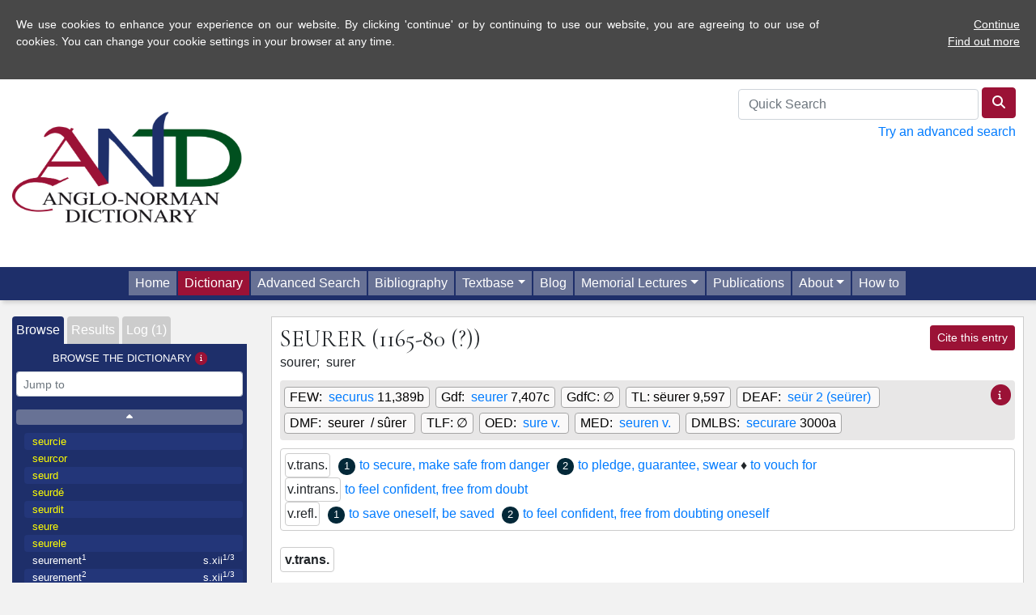

--- FILE ---
content_type: text/html; charset=UTF-8
request_url: https://anglo-norman.net/entry/seurer
body_size: 9664
content:
<!doctype html>
<html lang="en">
<head>
<!-- Global site tag (gtag.js) - Google Analytics -->
<script async src="https://www.googletagmanager.com/gtag/js?id=G-SN9BRNBF0W"></script>
<script>
  window.dataLayer = window.dataLayer || [];
  function gtag(){dataLayer.push(arguments);}
  gtag('js', new Date());

  gtag('config', 'G-SN9BRNBF0W');
</script>
	<title>Anglo-Norman Dictionary</title>
		<meta charset="utf-8" />
	<meta http-equiv="content-type" content="text/html; charset=utf-8" />
	<meta name="viewport" content="width=device-width, initial-scale=1, shrink-to-fit=no">
	<meta name='robots' content='max-image-preview:large' />
	<style>img:is([sizes="auto" i], [sizes^="auto," i]) { contain-intrinsic-size: 3000px 1500px }</style>
	<link rel='dns-prefetch' href='//fonts.googleapis.com' />
<script type="text/javascript">
/* <![CDATA[ */
window._wpemojiSettings = {"baseUrl":"https:\/\/s.w.org\/images\/core\/emoji\/16.0.1\/72x72\/","ext":".png","svgUrl":"https:\/\/s.w.org\/images\/core\/emoji\/16.0.1\/svg\/","svgExt":".svg","source":{"concatemoji":"https:\/\/anglo-norman.net\/wp-includes\/js\/wp-emoji-release.min.js?ver=6.8.2"}};
/*! This file is auto-generated */
!function(s,n){var o,i,e;function c(e){try{var t={supportTests:e,timestamp:(new Date).valueOf()};sessionStorage.setItem(o,JSON.stringify(t))}catch(e){}}function p(e,t,n){e.clearRect(0,0,e.canvas.width,e.canvas.height),e.fillText(t,0,0);var t=new Uint32Array(e.getImageData(0,0,e.canvas.width,e.canvas.height).data),a=(e.clearRect(0,0,e.canvas.width,e.canvas.height),e.fillText(n,0,0),new Uint32Array(e.getImageData(0,0,e.canvas.width,e.canvas.height).data));return t.every(function(e,t){return e===a[t]})}function u(e,t){e.clearRect(0,0,e.canvas.width,e.canvas.height),e.fillText(t,0,0);for(var n=e.getImageData(16,16,1,1),a=0;a<n.data.length;a++)if(0!==n.data[a])return!1;return!0}function f(e,t,n,a){switch(t){case"flag":return n(e,"\ud83c\udff3\ufe0f\u200d\u26a7\ufe0f","\ud83c\udff3\ufe0f\u200b\u26a7\ufe0f")?!1:!n(e,"\ud83c\udde8\ud83c\uddf6","\ud83c\udde8\u200b\ud83c\uddf6")&&!n(e,"\ud83c\udff4\udb40\udc67\udb40\udc62\udb40\udc65\udb40\udc6e\udb40\udc67\udb40\udc7f","\ud83c\udff4\u200b\udb40\udc67\u200b\udb40\udc62\u200b\udb40\udc65\u200b\udb40\udc6e\u200b\udb40\udc67\u200b\udb40\udc7f");case"emoji":return!a(e,"\ud83e\udedf")}return!1}function g(e,t,n,a){var r="undefined"!=typeof WorkerGlobalScope&&self instanceof WorkerGlobalScope?new OffscreenCanvas(300,150):s.createElement("canvas"),o=r.getContext("2d",{willReadFrequently:!0}),i=(o.textBaseline="top",o.font="600 32px Arial",{});return e.forEach(function(e){i[e]=t(o,e,n,a)}),i}function t(e){var t=s.createElement("script");t.src=e,t.defer=!0,s.head.appendChild(t)}"undefined"!=typeof Promise&&(o="wpEmojiSettingsSupports",i=["flag","emoji"],n.supports={everything:!0,everythingExceptFlag:!0},e=new Promise(function(e){s.addEventListener("DOMContentLoaded",e,{once:!0})}),new Promise(function(t){var n=function(){try{var e=JSON.parse(sessionStorage.getItem(o));if("object"==typeof e&&"number"==typeof e.timestamp&&(new Date).valueOf()<e.timestamp+604800&&"object"==typeof e.supportTests)return e.supportTests}catch(e){}return null}();if(!n){if("undefined"!=typeof Worker&&"undefined"!=typeof OffscreenCanvas&&"undefined"!=typeof URL&&URL.createObjectURL&&"undefined"!=typeof Blob)try{var e="postMessage("+g.toString()+"("+[JSON.stringify(i),f.toString(),p.toString(),u.toString()].join(",")+"));",a=new Blob([e],{type:"text/javascript"}),r=new Worker(URL.createObjectURL(a),{name:"wpTestEmojiSupports"});return void(r.onmessage=function(e){c(n=e.data),r.terminate(),t(n)})}catch(e){}c(n=g(i,f,p,u))}t(n)}).then(function(e){for(var t in e)n.supports[t]=e[t],n.supports.everything=n.supports.everything&&n.supports[t],"flag"!==t&&(n.supports.everythingExceptFlag=n.supports.everythingExceptFlag&&n.supports[t]);n.supports.everythingExceptFlag=n.supports.everythingExceptFlag&&!n.supports.flag,n.DOMReady=!1,n.readyCallback=function(){n.DOMReady=!0}}).then(function(){return e}).then(function(){var e;n.supports.everything||(n.readyCallback(),(e=n.source||{}).concatemoji?t(e.concatemoji):e.wpemoji&&e.twemoji&&(t(e.twemoji),t(e.wpemoji)))}))}((window,document),window._wpemojiSettings);
/* ]]> */
</script>
<style id='wp-emoji-styles-inline-css' type='text/css'>

	img.wp-smiley, img.emoji {
		display: inline !important;
		border: none !important;
		box-shadow: none !important;
		height: 1em !important;
		width: 1em !important;
		margin: 0 0.07em !important;
		vertical-align: -0.1em !important;
		background: none !important;
		padding: 0 !important;
	}
</style>
<link rel='stylesheet' id='wp-block-library-css' href='https://anglo-norman.net/wp-includes/css/dist/block-library/style.min.css?ver=6.8.2' type='text/css' media='all' />
<style id='classic-theme-styles-inline-css' type='text/css'>
/*! This file is auto-generated */
.wp-block-button__link{color:#fff;background-color:#32373c;border-radius:9999px;box-shadow:none;text-decoration:none;padding:calc(.667em + 2px) calc(1.333em + 2px);font-size:1.125em}.wp-block-file__button{background:#32373c;color:#fff;text-decoration:none}
</style>
<link rel='stylesheet' id='mediaelement-css' href='https://anglo-norman.net/wp-includes/js/mediaelement/mediaelementplayer-legacy.min.css?ver=4.2.17' type='text/css' media='all' />
<link rel='stylesheet' id='wp-mediaelement-css' href='https://anglo-norman.net/wp-includes/js/mediaelement/wp-mediaelement.min.css?ver=6.8.2' type='text/css' media='all' />
<style id='jetpack-sharing-buttons-style-inline-css' type='text/css'>
.jetpack-sharing-buttons__services-list{display:flex;flex-direction:row;flex-wrap:wrap;gap:0;list-style-type:none;margin:5px;padding:0}.jetpack-sharing-buttons__services-list.has-small-icon-size{font-size:12px}.jetpack-sharing-buttons__services-list.has-normal-icon-size{font-size:16px}.jetpack-sharing-buttons__services-list.has-large-icon-size{font-size:24px}.jetpack-sharing-buttons__services-list.has-huge-icon-size{font-size:36px}@media print{.jetpack-sharing-buttons__services-list{display:none!important}}.editor-styles-wrapper .wp-block-jetpack-sharing-buttons{gap:0;padding-inline-start:0}ul.jetpack-sharing-buttons__services-list.has-background{padding:1.25em 2.375em}
</style>
<style id='global-styles-inline-css' type='text/css'>
:root{--wp--preset--aspect-ratio--square: 1;--wp--preset--aspect-ratio--4-3: 4/3;--wp--preset--aspect-ratio--3-4: 3/4;--wp--preset--aspect-ratio--3-2: 3/2;--wp--preset--aspect-ratio--2-3: 2/3;--wp--preset--aspect-ratio--16-9: 16/9;--wp--preset--aspect-ratio--9-16: 9/16;--wp--preset--color--black: #000000;--wp--preset--color--cyan-bluish-gray: #abb8c3;--wp--preset--color--white: #ffffff;--wp--preset--color--pale-pink: #f78da7;--wp--preset--color--vivid-red: #cf2e2e;--wp--preset--color--luminous-vivid-orange: #ff6900;--wp--preset--color--luminous-vivid-amber: #fcb900;--wp--preset--color--light-green-cyan: #7bdcb5;--wp--preset--color--vivid-green-cyan: #00d084;--wp--preset--color--pale-cyan-blue: #8ed1fc;--wp--preset--color--vivid-cyan-blue: #0693e3;--wp--preset--color--vivid-purple: #9b51e0;--wp--preset--gradient--vivid-cyan-blue-to-vivid-purple: linear-gradient(135deg,rgba(6,147,227,1) 0%,rgb(155,81,224) 100%);--wp--preset--gradient--light-green-cyan-to-vivid-green-cyan: linear-gradient(135deg,rgb(122,220,180) 0%,rgb(0,208,130) 100%);--wp--preset--gradient--luminous-vivid-amber-to-luminous-vivid-orange: linear-gradient(135deg,rgba(252,185,0,1) 0%,rgba(255,105,0,1) 100%);--wp--preset--gradient--luminous-vivid-orange-to-vivid-red: linear-gradient(135deg,rgba(255,105,0,1) 0%,rgb(207,46,46) 100%);--wp--preset--gradient--very-light-gray-to-cyan-bluish-gray: linear-gradient(135deg,rgb(238,238,238) 0%,rgb(169,184,195) 100%);--wp--preset--gradient--cool-to-warm-spectrum: linear-gradient(135deg,rgb(74,234,220) 0%,rgb(151,120,209) 20%,rgb(207,42,186) 40%,rgb(238,44,130) 60%,rgb(251,105,98) 80%,rgb(254,248,76) 100%);--wp--preset--gradient--blush-light-purple: linear-gradient(135deg,rgb(255,206,236) 0%,rgb(152,150,240) 100%);--wp--preset--gradient--blush-bordeaux: linear-gradient(135deg,rgb(254,205,165) 0%,rgb(254,45,45) 50%,rgb(107,0,62) 100%);--wp--preset--gradient--luminous-dusk: linear-gradient(135deg,rgb(255,203,112) 0%,rgb(199,81,192) 50%,rgb(65,88,208) 100%);--wp--preset--gradient--pale-ocean: linear-gradient(135deg,rgb(255,245,203) 0%,rgb(182,227,212) 50%,rgb(51,167,181) 100%);--wp--preset--gradient--electric-grass: linear-gradient(135deg,rgb(202,248,128) 0%,rgb(113,206,126) 100%);--wp--preset--gradient--midnight: linear-gradient(135deg,rgb(2,3,129) 0%,rgb(40,116,252) 100%);--wp--preset--font-size--small: 13px;--wp--preset--font-size--medium: 20px;--wp--preset--font-size--large: 36px;--wp--preset--font-size--x-large: 42px;--wp--preset--spacing--20: 0.44rem;--wp--preset--spacing--30: 0.67rem;--wp--preset--spacing--40: 1rem;--wp--preset--spacing--50: 1.5rem;--wp--preset--spacing--60: 2.25rem;--wp--preset--spacing--70: 3.38rem;--wp--preset--spacing--80: 5.06rem;--wp--preset--shadow--natural: 6px 6px 9px rgba(0, 0, 0, 0.2);--wp--preset--shadow--deep: 12px 12px 50px rgba(0, 0, 0, 0.4);--wp--preset--shadow--sharp: 6px 6px 0px rgba(0, 0, 0, 0.2);--wp--preset--shadow--outlined: 6px 6px 0px -3px rgba(255, 255, 255, 1), 6px 6px rgba(0, 0, 0, 1);--wp--preset--shadow--crisp: 6px 6px 0px rgba(0, 0, 0, 1);}:where(.is-layout-flex){gap: 0.5em;}:where(.is-layout-grid){gap: 0.5em;}body .is-layout-flex{display: flex;}.is-layout-flex{flex-wrap: wrap;align-items: center;}.is-layout-flex > :is(*, div){margin: 0;}body .is-layout-grid{display: grid;}.is-layout-grid > :is(*, div){margin: 0;}:where(.wp-block-columns.is-layout-flex){gap: 2em;}:where(.wp-block-columns.is-layout-grid){gap: 2em;}:where(.wp-block-post-template.is-layout-flex){gap: 1.25em;}:where(.wp-block-post-template.is-layout-grid){gap: 1.25em;}.has-black-color{color: var(--wp--preset--color--black) !important;}.has-cyan-bluish-gray-color{color: var(--wp--preset--color--cyan-bluish-gray) !important;}.has-white-color{color: var(--wp--preset--color--white) !important;}.has-pale-pink-color{color: var(--wp--preset--color--pale-pink) !important;}.has-vivid-red-color{color: var(--wp--preset--color--vivid-red) !important;}.has-luminous-vivid-orange-color{color: var(--wp--preset--color--luminous-vivid-orange) !important;}.has-luminous-vivid-amber-color{color: var(--wp--preset--color--luminous-vivid-amber) !important;}.has-light-green-cyan-color{color: var(--wp--preset--color--light-green-cyan) !important;}.has-vivid-green-cyan-color{color: var(--wp--preset--color--vivid-green-cyan) !important;}.has-pale-cyan-blue-color{color: var(--wp--preset--color--pale-cyan-blue) !important;}.has-vivid-cyan-blue-color{color: var(--wp--preset--color--vivid-cyan-blue) !important;}.has-vivid-purple-color{color: var(--wp--preset--color--vivid-purple) !important;}.has-black-background-color{background-color: var(--wp--preset--color--black) !important;}.has-cyan-bluish-gray-background-color{background-color: var(--wp--preset--color--cyan-bluish-gray) !important;}.has-white-background-color{background-color: var(--wp--preset--color--white) !important;}.has-pale-pink-background-color{background-color: var(--wp--preset--color--pale-pink) !important;}.has-vivid-red-background-color{background-color: var(--wp--preset--color--vivid-red) !important;}.has-luminous-vivid-orange-background-color{background-color: var(--wp--preset--color--luminous-vivid-orange) !important;}.has-luminous-vivid-amber-background-color{background-color: var(--wp--preset--color--luminous-vivid-amber) !important;}.has-light-green-cyan-background-color{background-color: var(--wp--preset--color--light-green-cyan) !important;}.has-vivid-green-cyan-background-color{background-color: var(--wp--preset--color--vivid-green-cyan) !important;}.has-pale-cyan-blue-background-color{background-color: var(--wp--preset--color--pale-cyan-blue) !important;}.has-vivid-cyan-blue-background-color{background-color: var(--wp--preset--color--vivid-cyan-blue) !important;}.has-vivid-purple-background-color{background-color: var(--wp--preset--color--vivid-purple) !important;}.has-black-border-color{border-color: var(--wp--preset--color--black) !important;}.has-cyan-bluish-gray-border-color{border-color: var(--wp--preset--color--cyan-bluish-gray) !important;}.has-white-border-color{border-color: var(--wp--preset--color--white) !important;}.has-pale-pink-border-color{border-color: var(--wp--preset--color--pale-pink) !important;}.has-vivid-red-border-color{border-color: var(--wp--preset--color--vivid-red) !important;}.has-luminous-vivid-orange-border-color{border-color: var(--wp--preset--color--luminous-vivid-orange) !important;}.has-luminous-vivid-amber-border-color{border-color: var(--wp--preset--color--luminous-vivid-amber) !important;}.has-light-green-cyan-border-color{border-color: var(--wp--preset--color--light-green-cyan) !important;}.has-vivid-green-cyan-border-color{border-color: var(--wp--preset--color--vivid-green-cyan) !important;}.has-pale-cyan-blue-border-color{border-color: var(--wp--preset--color--pale-cyan-blue) !important;}.has-vivid-cyan-blue-border-color{border-color: var(--wp--preset--color--vivid-cyan-blue) !important;}.has-vivid-purple-border-color{border-color: var(--wp--preset--color--vivid-purple) !important;}.has-vivid-cyan-blue-to-vivid-purple-gradient-background{background: var(--wp--preset--gradient--vivid-cyan-blue-to-vivid-purple) !important;}.has-light-green-cyan-to-vivid-green-cyan-gradient-background{background: var(--wp--preset--gradient--light-green-cyan-to-vivid-green-cyan) !important;}.has-luminous-vivid-amber-to-luminous-vivid-orange-gradient-background{background: var(--wp--preset--gradient--luminous-vivid-amber-to-luminous-vivid-orange) !important;}.has-luminous-vivid-orange-to-vivid-red-gradient-background{background: var(--wp--preset--gradient--luminous-vivid-orange-to-vivid-red) !important;}.has-very-light-gray-to-cyan-bluish-gray-gradient-background{background: var(--wp--preset--gradient--very-light-gray-to-cyan-bluish-gray) !important;}.has-cool-to-warm-spectrum-gradient-background{background: var(--wp--preset--gradient--cool-to-warm-spectrum) !important;}.has-blush-light-purple-gradient-background{background: var(--wp--preset--gradient--blush-light-purple) !important;}.has-blush-bordeaux-gradient-background{background: var(--wp--preset--gradient--blush-bordeaux) !important;}.has-luminous-dusk-gradient-background{background: var(--wp--preset--gradient--luminous-dusk) !important;}.has-pale-ocean-gradient-background{background: var(--wp--preset--gradient--pale-ocean) !important;}.has-electric-grass-gradient-background{background: var(--wp--preset--gradient--electric-grass) !important;}.has-midnight-gradient-background{background: var(--wp--preset--gradient--midnight) !important;}.has-small-font-size{font-size: var(--wp--preset--font-size--small) !important;}.has-medium-font-size{font-size: var(--wp--preset--font-size--medium) !important;}.has-large-font-size{font-size: var(--wp--preset--font-size--large) !important;}.has-x-large-font-size{font-size: var(--wp--preset--font-size--x-large) !important;}
:where(.wp-block-post-template.is-layout-flex){gap: 1.25em;}:where(.wp-block-post-template.is-layout-grid){gap: 1.25em;}
:where(.wp-block-columns.is-layout-flex){gap: 2em;}:where(.wp-block-columns.is-layout-grid){gap: 2em;}
:root :where(.wp-block-pullquote){font-size: 1.5em;line-height: 1.6;}
</style>
<link rel='stylesheet' id='and-bootcss-css' href='https://anglo-norman.net/wp-content/themes/AND/css/bootstrap.min.css' type='text/css' media='all' />
<link rel='stylesheet' id='and-cormorant-garamond-css' href='https://fonts.googleapis.com/css2?family=Cormorant+Garamond:ital,wght@0,300;0,400;0,600;0,700;1,400&#038;display=swap' type='text/css' media='all' />
<link rel='stylesheet' id='and-ui-css' href='https://anglo-norman.net/wp-content/themes/AND/css/jquery-ui.css' type='text/css' media='all' />
<link rel='stylesheet' id='and-fa-css' href='https://anglo-norman.net/wp-content/themes/AND/fontawesome-6/css/all.css' type='text/css' media='all' />
<link rel='stylesheet' id='and-main-css' href='https://anglo-norman.net/wp-content/themes/AND/css/and.css?20250314' type='text/css' media='all' />
<script type="text/javascript" src="https://anglo-norman.net/wp-content/themes/AND/js/jquery-3.7.1.min.js" id="and-jquery-js"></script>
<script type="text/javascript" src="https://anglo-norman.net/wp-content/themes/AND/js/bootstrap.bundle.min.js" id="and-bootstrap-js"></script>
<script type="text/javascript" src="https://anglo-norman.net/wp-content/themes/AND/js/jquery.doubleScroll.js" id="and-doubleScroll-js"></script>
<script type="text/javascript" src="https://anglo-norman.net/wp-content/themes/AND/js/jquery-ui.js" id="and-jquery-ui-js"></script>
<script type="text/javascript" src="https://anglo-norman.net/wp-content/themes/AND/js/and-cookie.js?20240314" id="and-cookie-js-js"></script>
<script type="text/javascript" src="https://anglo-norman.net/wp-content/themes/AND/js/and.js?20260113a" id="and-js-js"></script>
<link rel="https://api.w.org/" href="https://anglo-norman.net/wp-json/" /><link rel="EditURI" type="application/rsd+xml" title="RSD" href="https://anglo-norman.net/xmlrpc.php?rsd" />
<meta name="generator" content="WordPress 6.8.2" />
	<style>img#wpstats{display:none}</style>
		<style type="text/css">.recentcomments a{display:inline !important;padding:0 !important;margin:0 !important;}</style><link rel="icon" href="https://anglo-norman.net/wp-content/uploads/2020/11/and-favicon-2-150x150.jpg" sizes="32x32" />
<link rel="icon" href="https://anglo-norman.net/wp-content/uploads/2020/11/and-favicon-2-300x300.jpg" sizes="192x192" />
<link rel="apple-touch-icon" href="https://anglo-norman.net/wp-content/uploads/2020/11/and-favicon-2-300x300.jpg" />
<meta name="msapplication-TileImage" content="https://anglo-norman.net/wp-content/uploads/2020/11/and-favicon-2-300x300.jpg" />
</head>
 <body><div class="container-fluid" id="header">
  <div class="row justify-content-between">
  <div class="col-md-3"><a href="/"><img src="/wp-content/themes/AND/graphics/AND-high-res.png" id="headerLogo" alt="Anglo-Norman Dictionary" /></a></div>
<div class="col-md-4" id="qs"><form id="qsForm" method="get" action="./">
    <input type="text" class="form-control" id="qsText" placeholder="Quick Search">
  <button type="submit" class="btn btn-primary qsSubmit" title="Quick Search"><i class="fas fa-search" title="Quick Search"></i></button></form><a href="/search">Try an advanced search</a></div></div></div>
  <div id="navRow">
	
    <div class="col-md-12 siteNav navbar-expand-md">
	<button class="navbar-toggler" type="button" data-toggle="collapse" data-target="#collapsibleNavbar">
    <i class="fas fa-bars"></i> Menu
  </button>
<div id="collapsibleNavbar" class="collapse navbar-collapse justify-content-center"><ul id="menu-site-menu" class="navbar-nav" itemscope itemtype="http://www.schema.org/SiteNavigationElement"><li  id="menu-item-14" class="menu-item menu-item-type-post_type menu-item-object-page menu-item-home menu-item-14 nav-item"><a itemprop="url" href="https://anglo-norman.net/" class="nav-link"><span itemprop="name">Home</span></a></li>
<li  id="menu-item-17" class="menu-item menu-item-type-custom menu-item-object-custom menu-item-17 nav-item"><a itemprop="url" href="/entry/a_1" class="nav-link"><span itemprop="name">Dictionary</span></a></li>
<li  id="menu-item-18" class="menu-item menu-item-type-custom menu-item-object-custom menu-item-18 nav-item"><a itemprop="url" href="/search/" class="nav-link"><span itemprop="name">Advanced Search</span></a></li>
<li  id="menu-item-19" class="menu-item menu-item-type-custom menu-item-object-custom menu-item-19 nav-item"><a itemprop="url" href="/bibliography/" class="nav-link"><span itemprop="name">Bibliography</span></a></li>
<li  id="menu-item-20" class="menu-item menu-item-type-custom menu-item-object-custom menu-item-has-children dropdown menu-item-20 nav-item"><a href="#" data-toggle="dropdown" aria-haspopup="true" aria-expanded="false" class="dropdown-toggle nav-link" id="menu-item-dropdown-20"><span itemprop="name">Textbase</span></a>
<ul class="dropdown-menu" aria-labelledby="menu-item-dropdown-20">
	<li  id="menu-item-913" class="menu-item menu-item-type-custom menu-item-object-custom menu-item-913 nav-item"><a itemprop="url" href="/textbase-browse" class="dropdown-item"><span itemprop="name">Browse Textbase</span></a></li>
	<li  id="menu-item-914" class="menu-item menu-item-type-custom menu-item-object-custom menu-item-914 nav-item"><a itemprop="url" href="/textbase-search" class="dropdown-item"><span itemprop="name">Search Textbase</span></a></li>
</ul>
</li>
<li  id="menu-item-852" class="menu-item menu-item-type-post_type menu-item-object-page current_page_parent menu-item-852 nav-item"><a itemprop="url" href="https://anglo-norman.net/blog/" class="nav-link"><span itemprop="name">Blog</span></a></li>
<li  id="menu-item-38" class="menu-item menu-item-type-post_type menu-item-object-page menu-item-has-children dropdown menu-item-38 nav-item"><a href="#" data-toggle="dropdown" aria-haspopup="true" aria-expanded="false" class="dropdown-toggle nav-link" id="menu-item-dropdown-38"><span itemprop="name">Memorial Lectures</span></a>
<ul class="dropdown-menu" aria-labelledby="menu-item-dropdown-38">
	<li  id="menu-item-179" class="menu-item menu-item-type-post_type menu-item-object-page menu-item-179 nav-item"><a itemprop="url" href="https://anglo-norman.net/memorial-lecture-introduction/" class="dropdown-item"><span itemprop="name">Memorial Lectures Introduction</span></a></li>
	<li  id="menu-item-176" class="menu-item menu-item-type-post_type menu-item-object-page menu-item-176 nav-item"><a itemprop="url" href="https://anglo-norman.net/the-easy-yoke-of-strict-science/" class="dropdown-item"><span itemprop="name">1. The Easy Yoke of Strict Science</span></a></li>
	<li  id="menu-item-175" class="menu-item menu-item-type-post_type menu-item-object-page menu-item-175 nav-item"><a itemprop="url" href="https://anglo-norman.net/minding-the-gap/" class="dropdown-item"><span itemprop="name">2. Minding the Gap</span></a></li>
	<li  id="menu-item-174" class="menu-item menu-item-type-post_type menu-item-object-page menu-item-174 nav-item"><a itemprop="url" href="https://anglo-norman.net/bumbulummery/" class="dropdown-item"><span itemprop="name">3. Bumbulummery</span></a></li>
	<li  id="menu-item-212" class="menu-item menu-item-type-post_type menu-item-object-page menu-item-212 nav-item"><a itemprop="url" href="https://anglo-norman.net/what-did-the-french-learn-from-us/" class="dropdown-item"><span itemprop="name">4. What did the French learn from us?</span></a></li>
</ul>
</li>
<li  id="menu-item-37" class="menu-item menu-item-type-post_type menu-item-object-page menu-item-37 nav-item"><a itemprop="url" href="https://anglo-norman.net/publications/" class="nav-link"><span itemprop="name">Publications</span></a></li>
<li  id="menu-item-36" class="menu-item menu-item-type-post_type menu-item-object-page menu-item-has-children dropdown menu-item-36 nav-item"><a href="#" data-toggle="dropdown" aria-haspopup="true" aria-expanded="false" class="dropdown-toggle nav-link" id="menu-item-dropdown-36"><span itemprop="name">About</span></a>
<ul class="dropdown-menu" aria-labelledby="menu-item-dropdown-36">
	<li  id="menu-item-44" class="menu-item menu-item-type-post_type menu-item-object-page menu-item-44 nav-item"><a itemprop="url" href="https://anglo-norman.net/introducing-the-and/" class="dropdown-item"><span itemprop="name">Introducing the AND</span></a></li>
	<li  id="menu-item-43" class="menu-item menu-item-type-post_type menu-item-object-page menu-item-43 nav-item"><a itemprop="url" href="https://anglo-norman.net/anglo-french/" class="dropdown-item"><span itemprop="name">Anglo-French and the AND</span></a></li>
	<li  id="menu-item-69" class="menu-item menu-item-type-post_type menu-item-object-page menu-item-69 nav-item"><a itemprop="url" href="https://anglo-norman.net/project-members/" class="dropdown-item"><span itemprop="name">Project Members</span></a></li>
	<li  id="menu-item-72" class="menu-item menu-item-type-post_type menu-item-object-page menu-item-72 nav-item"><a itemprop="url" href="https://anglo-norman.net/history-of-the-online-and/" class="dropdown-item"><span itemprop="name">History of the online AND</span></a></li>
</ul>
</li>
<li  id="menu-item-35" class="menu-item menu-item-type-post_type menu-item-object-page menu-item-35 nav-item"><a itemprop="url" href="https://anglo-norman.net/howto/" class="nav-link"><span itemprop="name">How to</span></a></li>
</ul></div></div>
</div>  
  
<div class="container-fluid" id="wrapper">
  <div class="row"><div id="firstFixed"><div class="row"><div class="col-md-10"><img src="/wp-content/themes/AND/graphics/AND-no-text.png" alt="Anglo-Norman Dictionary" id="firstFixedLogo" /><span id="firstFixedLemma">
seurer <span class="earliestDateEntry">(1165-80 (?))</span></span></div><div class="col-md-2 alignRight"> <a href="#" class="openCite btn btn-primary btn-sm" data-toggle="modal" data-target="#infoBox">Cite this entry</a></div></div>
</div>
<div class="col-md-3">
	<div class="leftPanel col-md-12">
	<div id="leftTabs">
	  <a href="#" class="leftTabActive">Browse</a>
	  <a href="#" >Results</a>
	  <a href="#" >Log (1)</a>
	</div>
		<div id="browse" class="leftPanelTab">
		<h4>Browse the Dictionary <a id="infoBrowse" href="#" class="btn btn-primary btn-sm leftPanelHelp" data-toggle="modal" data-target="#infoBox"><i class="fas fa-info"></i></a></h4>
		<p><input type="text" class="form-control form-control-sm" id="browseJump" placeholder="Jump to"></p>
		<a id="browseUp" href="#"><i class="fas fa-caret-up"></i></a>
		<ul id="dictionaryBrowser">Loading...</ul>
		<a id="browseDown" href="#"><i class="fas fa-caret-down"></i></a>
		</div>
		<div id="entrySearchResults" class="leftPanelTab"><h4>Search Results <a id="infoSearch" href="#" class="btn btn-primary btn-sm leftPanelHelp"  data-toggle="modal" data-target="#infoBox"><i class="fas fa-info"></i></a></h4><p>Your search results will appear here.</p></div>
		<div id="entryLog" class="leftPanelTab"><h4>Entry Log <a id="infoLog" href="#" class="btn btn-primary btn-sm leftPanelHelp" data-toggle="modal" data-target="#infoBox"><i class="fas fa-info"></i></a></h4>
		<ul id="logBrowser"><li><a href="seurer" class="browseOdd currentBrowse">seurer <span class="browseEarliestDate">1165-80 (?)</span></a></li></ul><p class="alignRight"><a href="seurer/clearLog" class="btn btn-sm btn-primary"><i class="fas fa-trash"></i> Clear</a></p>		</div><span id="leftBottom"></span>
	</div>
	</div>
    <div class="col-md-9">
	<div class="dictionaryPanel">
<div class="row"><div class="col-md-10"><h2 id="entryTitle">seurer <span class="earliestDateEntry">(1165-80 (?))</span></h2></div><div class="col-md-2 alignRight"> <a href="#" class="openCite btn btn-primary btn-sm" data-toggle="modal" data-target="#infoBox">Cite this entry</a></div></div>
<p class="alignRight" id="leadEditor">[gdw]</p>
<div id="cognateRefs"><span id="cogrefInfo"><a href="#" class="btn btn-primary btn-sm" data-toggle="modal" data-target="#infoBox"><i class="fas fa-info"> </i></a></span>
<span class="cog"><span class="cogDictionary">FEW: </span> <a href="#" target="_blank" class="cognateRef sig|FEW target| loc|11,389b">securus</a> 11,389b</span>
<span class="cog"><span class="cogDictionary">Gdf: </span> <a href="#" target="_blank" class="cognateRef sig|Gdf target| loc|7,407c">seurer</a> 7,407c</span>
<span class="cog"><span class="cogDictionary">GdfC: </span><span>∅</span></span>
<span class="cog"><span class="cogDictionary">TL: </span>sëurer 9,597</span>
<span class="cog"><span class="cogDictionary">DEAF: </span> <a href="#" target="_blank" class="cognateRef sig|DEAF target| loc|">seür 2 (seürer)</a> </span>
<span class="cog"><span class="cogDictionary">DMF: </span> <a href="#" target="_blank" class="cognateRef sig|DMF target|seurer loc|">seurer</a>  / <a href="#" target="_blank" class="cognateRef sig|DMF target|sûrer loc|">sûrer</a> </span>
<span class="cog"><span class="cogDictionary">TLF: </span><span>∅</span></span>
<span class="cog"><span class="cogDictionary">OED: </span> <a href="#" target="_blank" class="cognateRef sig|OED target|194869 loc|">sure v.</a> </span>
<span class="cog"><span class="cogDictionary">MED: </span> <a href="#" target="_blank" class="cognateRef sig|MED target|39678 loc|">seuren v.</a> </span>
<span class="cog"><span class="cogDictionary">DMLBS: </span> <a href="#" target="_blank" class="cognateRef sig|DMLBS target| loc|3000a">securare</a> 3000a</span>
</div>
<div id="formSection">

<span class="entryFormVariant">sourer; </span>

<span class="entryFormVariant">surer</span>
 
        </div>
<div id="entrySummary"><span class="summaryPos">v.a.</span><span class="senseNum">1</span><a href="#id1" class="summaryLink">to secure, make safe from danger</a> <span class="senseNum">2</span><a href="#id2" class="summaryLink">to pledge, guarantee, swear</a> ♦ <a href="#id3" class="summaryLink">to vouch for</a> <br/><span class="summaryPos">v.n.</span><span class="senseNum">1</span><a href="#id4" class="summaryLink">to feel confident, free from doubt</a> <br/><span class="summaryPos">v.refl.</span><span class="senseNum">1</span><a href="#id5" class="summaryLink">to save oneself, be saved</a> <span class="senseNum">2</span><a href="#id6" class="summaryLink">to feel confident, free from doubting oneself</a> </div>
<h4 class="entryPos">v.a.</h4>
<div class="entrySense"><span class="senseNum">1</span>




<span class="trans" id="id1">to secure, make safe from danger</span>: 
<div class="citation">
<span class="dateInfo">(
<span class="text_date">c.1200; </span>
<span class="ms_date">MS: s.xiii<sup>3/4</sup></span>
)</span> 
E tute la gent que a devocion Vus requerent de lur pecché pardon U de bosoinne que seit d'aversité, S'il ci <span class="edgloss">=the temple</span> venent pur estre souré <span class="varlist">(<i>var. </i>(E: <span class="ms_date"><ms_date>c.1220-40</ms_date></span>) <ms_var>asseuré</ms_var>)</span>

 <a href="#" class="entryref sig|Anc_Test" data-toggle="modal" data-target="#infoBox">(B) 13000</a>
</div>
<div class="citation">
<span class="dateInfo">(
<span class="text_date">1285</span>

)</span> 
E a plus seurer le pais ad le rey comaundé qe en les graunz viles [...] les portes seient fermés

 <a href="#" class="entryref sig|Stats" data-toggle="modal" data-target="#infoBox">i 97</a>
</div>
</div>
<div class="entrySense"><span class="senseNum">2</span>



<a class="semanticLabel btn btn-sm" href="/search/label/name|law">law</a>


<span class="trans" id="id2">to pledge, guarantee, swear</span>: 
<div class="citation">
<span class="dateInfo">(
<span class="text_date">c.1184; </span>
<span class="ms_date">MS: s.xiii<sup>ex</sup></span>
)</span> 
La volunté le roy seurerent <span class="varlist">(<i>var. </i>(D: <span class="ms_date"><ms_date>c.1300</ms_date></span>) <ms_var>assuerent</ms_var>;  (P: <span class="ms_date"><ms_date>s.xiii<sup>2</sup></ms_date></span>) <ms_var>si s'ajurerent</ms_var>)</span> Par serement

 <a href="#" class="entryref sig|S_Thom1" data-toggle="modal" data-target="#infoBox">506</a>
</div>
<div class="citation">
<span class="dateInfo">(
<span class="text_date">c.1200; </span>
<span class="ms_date">MS: c.1220-40</span>
)</span> 
Aprés sunt andui entreafié De porter fei e seurer lealté Sulum les moz qu'il unt entre els parlé

 <a href="#" class="entryref sig|Anc_Test" data-toggle="modal" data-target="#infoBox">(E) 7918</a>
</div>
</div>
<div class="entrySubSense">♦




<span class="trans" id="id3">to vouch for</span>: 
<div class="citation">
<span class="dateInfo">(
<span class="text_date">1315-1425</span>

)</span> 
Item que nulle meistre du dit artifice desormés resceyvera autryn servant ou apprentice pur luy servir avaunt q’il soit suré et verrayment acertayné del meistre du dite servant ou apprentice a quy ad devaunt servy

 <a href="#" class="entryref sig|YMB" data-toggle="modal" data-target="#infoBox">i 77</a>
</div>
</div>
<div class="locutionItem">
<span class="hvariant">seurer de</span>
<div class="entrySense"><span class="senseNum">1</span>




<span class="trans" id="id7">to protect against</span>: 
<div class="citation">
<span class="dateInfo">(
<span class="text_date">1165-80?; </span>
<span class="ms_date">MS: s.xiii<sup>in</sup></span>
)</span> 
As diz de la duce reine De la misericorde fine Ert li malades cumfortez E del tut del malfé seurez

 <a href="#" class="entryref sig|adgar3" data-toggle="modal" data-target="#infoBox">36</a>
</div>
</div>
<div class="entrySense"><span class="senseNum">2</span>



<a class="semanticLabel btn btn-sm" href="/search/label/name|law">law</a>


<span class="trans" id="id8">to assure of</span>: 
<div class="citation">
<span class="dateInfo">(
<span class="text_date">1310</span>

)</span> 
de ceo vous seure jeo q'en la cas qe vous estes Roger put avauntage avoir qe vous n’averez mye

 <a href="#" class="entryref sig|YBB" data-toggle="modal" data-target="#infoBox">Ed II iv 68</a>
</div>
<div class="citation">
<span class="dateInfo">(
<span class="text_date">1346</span>

)</span> 
La condicion est qe si vous soietz obligé a nous par l'estatut etc., quel est a entendre qe nous soioms seuré par la leye de la reconissaunce

 <a href="#" class="entryref sig|YBB" data-toggle="modal" data-target="#infoBox">20 i Ed III 143</a>
</div>
</div>
</div>
<h4 class="entryPos">v.n.</h4>
<div class="entrySense"><span class="senseNum">1</span>




<span class="trans" id="id4">to feel confident, free from doubt</span>: 
<div class="citation">
<span class="dateInfo">(
<span class="text_date">c.1200; </span>
<span class="ms_date">MS: s.xiii<sup>3/4</sup></span>
)</span> 
David chevalche qui ne seure mie, Tant ad erré par veies e par chemins

 <a href="#" class="entryref sig|Anc_Test" data-toggle="modal" data-target="#infoBox">(B) 7643</a>
</div>
</div>
<div class="locutionItem">
<span class="hvariant">seurer de</span>
<div class="entrySense"><span class="senseNum">1</span>




<span class="trans" id="id9">to pledge, guarantee, swear to</span>: 
<div class="citation">
<span class="dateInfo">(
<span class="text_date">c.1136-37; </span>
<span class="ms_date">MS: s.xii<sup>ex</sup></span>
)</span> 
    Tuz ses [homes] ad dunc mandez, Lores li firent fedeiltez, Il [meismes] s'agenuillad, De fei tenir [l'aseurad] <span class="varlist">(<i>var. </i>(L: <span class="ms_date"><ms_date post="1250" pre="1299">s.xiii<sup>2</sup></ms_date></span>) <ms_var>lui seurad</ms_var>)</span>

 <a href="#" class="entryref sig|gaimar" data-toggle="modal" data-target="#infoBox">728 (var.)</a>
</div>
</div>
</div>

<h4 class="entryPos">v.refl.</h4>
<div class="entrySense"><span class="senseNum">1</span>




<span class="trans" id="id5">to save oneself, be saved</span>: 
<div class="citation">
<span class="dateInfo">(

<span class="ms_date">MS: s.xiv<sup>in</sup></span>
)</span> 
La mer en haut le caria E le harpur se sura

 <a href="#" class="entryref sig|Anecdota" data-toggle="modal" data-target="#infoBox">16.56</a>
</div>
</div>
<div class="entrySense"><span class="senseNum">2</span>




<span class="trans" id="id6">to feel confident, free from doubting oneself</span>: 
<div class="citation">
<span class="dateInfo">(
<span class="text_date">1190-1210; </span>
<span class="ms_date">MS: c.1300</span>
)</span> 
<span class="edgloss">The enemy</span> mult malveisement se geiterent, Trop folement s’aseurerent <span class="msread"> (<i>ms.</i>  se seurerent)</span>

 <a href="#" class="entryref sig|Waldef_bb" data-toggle="modal" data-target="#infoBox">6756 (MS)</a>
</div>
</div>
<div class="locutionItem">
<span class="hvariant">se seurer de</span>
<div class="entrySense"><span class="senseNum">1</span>




<span class="trans" id="id10">to feel confident about</span>: 
<div class="citation">
<span class="dateInfo">(
<span class="text_date">c.1200; </span>
<span class="ms_date">MS: c.1220-40</span>
)</span> 
Saul li reis passa par aventure En cel desert par une fosse obscure. Davi i est einz qui de nent se seure

 <a href="#" class="entryref sig|Anc_Test" data-toggle="modal" data-target="#infoBox">(E) 7990</a>
</div>
</div>
</div>
<div class="locutionItem">
<span class="hvariant">se seurer en</span>
<div class="entrySense"><span class="senseNum">1</span>




<span class="trans" id="id11">to rely on, trust in</span>: 
<div class="citation">
<span class="dateInfo">(
<span class="text_date">1354; </span>
<span class="ms_date">MS: c.1360</span>
)</span> 
mes bons amys, qe [...] gran confort me donerent qe jeo me seurace en la poesté, sens et grace du Pier et du Filz [..]

 <a href="#" class="entryref sig|Sz_Med" data-toggle="modal" data-target="#infoBox">240.11</a>
</div>
</div>
</div>

<a href="/entry/asseurer" class="xref mainXref btn btn-sm btn-primary">asseurer</a> 

<a href="/entry/entreseurer" class="xref mainXref btn btn-sm btn-primary">entreseurer</a> 

<a href="/entry/securan" class="xref mainXref btn btn-sm btn-primary">securan</a> 

<a href="/entry/securance" class="xref mainXref btn btn-sm btn-primary">securance</a> 

<a href="/entry/secure" class="xref mainXref btn btn-sm btn-primary">secure</a> 

<a href="/entry/securement#1" class="xref mainXref btn btn-sm btn-primary">securement#1</a> 

<a href="/entry/securement#2" class="xref mainXref btn btn-sm btn-primary">securement#2</a> 

<a href="/entry/securité" class="xref mainXref btn btn-sm btn-primary">securité</a> 

<a href="/entry/seur#1" class="xref mainXref btn btn-sm btn-primary">seur#1</a> 

<a href="/entry/seuran" class="xref mainXref btn btn-sm btn-primary">seuran</a> 

<a href="/entry/seurance" class="xref mainXref btn btn-sm btn-primary">seurance</a> 

<a href="/entry/seurés" class="xref mainXref btn btn-sm btn-primary">seurés</a> 

<a href="/entry/seurement#1" class="xref mainXref btn btn-sm btn-primary">seurement#1</a> 

<a href="/entry/seurement#2" class="xref mainXref btn btn-sm btn-primary">seurement#2</a> 

<a href="/entry/seurtance" class="xref mainXref btn btn-sm btn-primary">seurtance</a> 

<a href="/entry/seurté" class="xref mainXref btn btn-sm btn-primary">seurté</a> 



<div id="phaseStatement">This is an AND2 Phase 5 (R-S) entry. &copy; 2018-21 The Anglo-Norman Dictionary. All rights reserved. Funded by the <a href="https://ahrc.ukri.org/" target="_blank">Arts and Humanities Research Council</a> of the United Kingdom.</div><div class="noShow" id="slug">seurer</div>
<div class="noShow" id="pageHeader">
seurer</div>

<div class="modal fade" id="infoBox" tabindex="-1" role="dialog" aria-labelledby="infoBoxHeader" style="display: none;" aria-hidden="true"><div class="modal-dialog modal-dialog-centered" role="document"><div class="modal-content"><div class="modal-header"><h5 class="modal-title" id="infoBoxHeader"></h5><button type="button" class="close" data-dismiss="modal" aria-label="Close"><span aria-hidden="true">×</span></button></div><div class="modal-body" id="infoBoxContent"></div></div></div></div>

</div>
    </div>
  </div>
</div>
<footer>
<div id="toTopButton" class="toTop btn btn-primary">Top <i class="fa fa-chevron-up" aria-hidden="true"></i></div>
<div class="container-fluid">
<div class="row justify-content-between">
<div class="col-md-6">
<p><a href="https://bsky.app/profile/a-ndictionary.bsky.social" target="_blank" class="btn btn-primary" data-toggle="tooltip" title="Follow us on BlueSky"><i class="fab fa-bluesky fa-fw" title="Follow us on BlueSky"></i></a> <a href="https://www.facebook.com/ANDonline" target="_blank" class="btn btn-primary" data-toggle="tooltip" title="Find us on Facebook"><i class="fab fa-facebook-f  fa-fw" title="Find us on Facebook"></i></a> <a href="mailto:anglonormandictionary@gmail.com" class="btn btn-primary" data-toggle="tooltip" title="Send us an Email"><i class="fas fa-envelope fa-fw" title="Send us an Email"></i></a></p>
<p><a href="/privacy-statement" class="footerLink">Privacy</a> | <a href="/copyright" class="footerLink">Copyright</a> | <a href="/accessibility" class="footerLink">Accessibility</a> | <a href="/contact-us" class="footerLink">Contact</a></p>
</div>
<div class="col-md-6 alignRight">
<a href="https://www.aber.ac.uk/" target="_blank"><img src="/wp-content/themes/AND/graphics/aberystwyth-logo.jpg" alt="Aberystwyth University" class="funderLogos" /></a>
<a href="https://ahrc.ukri.org/" target="_blank"><img src="/wp-content/themes/AND/graphics/UKRI_AHRC.png" alt="Arts and Humanities Research Council"  class="funderLogos" /></a>
</div>
</div>
</div>
<script type="speculationrules">
{"prefetch":[{"source":"document","where":{"and":[{"href_matches":"\/*"},{"not":{"href_matches":["\/wp-*.php","\/wp-admin\/*","\/wp-content\/uploads\/*","\/wp-content\/*","\/wp-content\/plugins\/*","\/wp-content\/themes\/AND\/*","\/*\\?(.+)"]}},{"not":{"selector_matches":"a[rel~=\"nofollow\"]"}},{"not":{"selector_matches":".no-prefetch, .no-prefetch a"}}]},"eagerness":"conservative"}]}
</script>
</footer>
  </body>
</html>